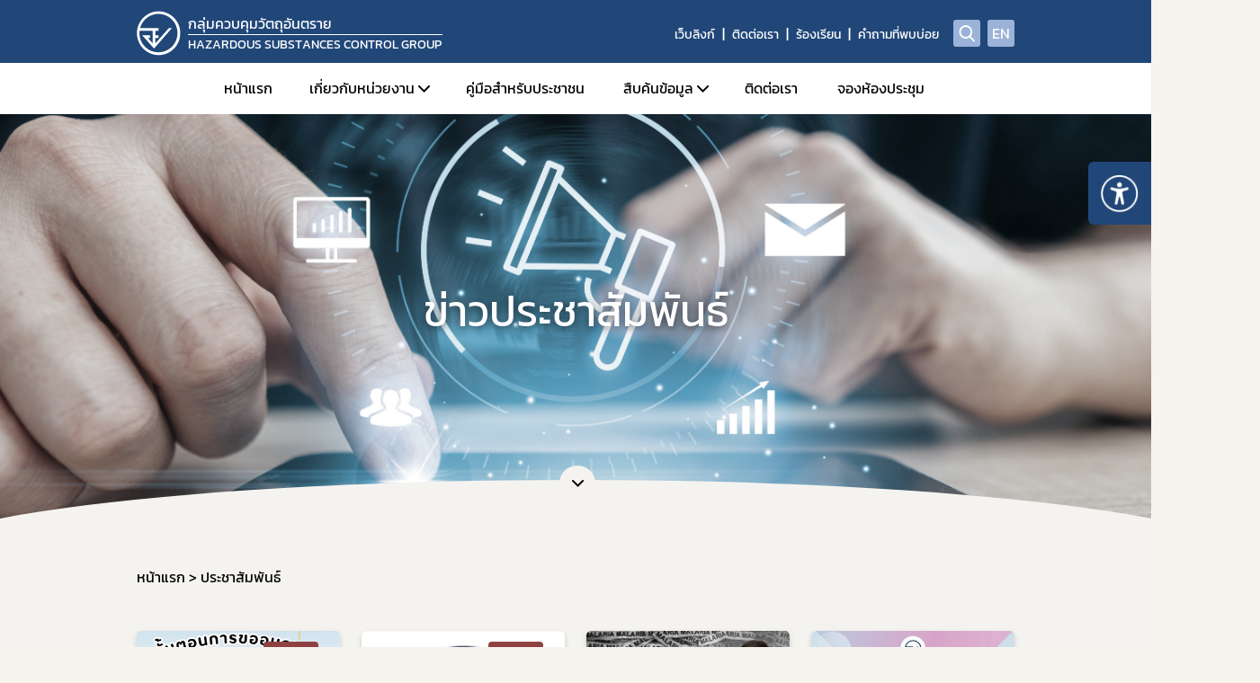

--- FILE ---
content_type: text/html; charset=UTF-8
request_url: https://hazard.fda.moph.go.th/press-release?page=2
body_size: 58667
content:
<!doctype html>
<html lang="th" style="filter: grayscale(.5);">

<head>
	<meta charset="UTF-8">
	<meta http-equiv="X-UA-Compatible" content="IE=edge">
	<meta name="viewport" content="width=device-width, initial-scale=1.0">
		<meta name="robots" content="index, follow, max-image-preview:large, max-snippet:-1, max-video-preview:-1">
	
	<title>กลุ่มควบคุมวัตถุอันตราย</title>
	<!-- bootstrap css -->
	<link rel="stylesheet" href="https://hazard.fda.moph.go.th/themes/fda_v1/assets/css/style.bootstrap.css?v=1.2" />

	<!-- Owl Carousel css -->
	<link rel="stylesheet" href="https://hazard.fda.moph.go.th/themes/fda_v1/assets/plugins/owlCarousel/assets/owl.carousel.min.css" />
	<link rel="stylesheet" href="https://hazard.fda.moph.go.th/themes/fda_v1/assets/plugins/owlCarousel/assets/owl.theme.default.min.css" />

	<!-- Bootstrap select css -->
	<link rel="stylesheet" href="https://hazard.fda.moph.go.th/themes/fda_v1/assets/plugins/bootstap-select/bootstrap-select.min.css" />

	<!-- Bootstrap datepicker css -->
	<link rel="stylesheet" href="https://hazard.fda.moph.go.th/themes/fda_v1/assets/plugins/bootstrap-datepicker/css/bootstrap-datepicker.min.css" />

	<!-- Perfect-scrollbar css -->
	<link rel="stylesheet" href="https://hazard.fda.moph.go.th/themes/fda_v1/assets/plugins/perfect-scrollbar/css/perfect-scrollbar.css?ver=1.5.5" />

	<!-- Quill css -->

	<link rel="stylesheet" href="https://hazard.fda.moph.go.th/themes/fda_v1/assets/plugins/quill/css/quill.snow.css">

	<!-- sweetalert css -->
	<link rel="stylesheet" href="https://hazard.fda.moph.go.th/themes/fda_v1/assets/plugins/sweetalert/src/sweetalert2.min.css">

	<!-- lightbox css -->
	<link rel="stylesheet" href="https://hazard.fda.moph.go.th/themes/fda_v1/assets/plugins/lightbox/magnific-popup.css">


	<!-- custom css -->
	<link rel="stylesheet" href="https://hazard.fda.moph.go.th/themes/fda_v1/assets/css/style.css?v=1769337589" />

	<link rel="stylesheet" href="https://hazard.fda.moph.go.th/themes/fda_v1/assets/css/popup.css?v=1769337589" />

	<link rel="stylesheet" href="https://hazard.fda.moph.go.th/custom_form/assets/css/style.css"><link rel="stylesheet" href="https://hazard.fda.moph.go.th/themes/fda_v1/custom_form/assets/css/style.css">
	<!-- Plugin Jquery -->
	<script type="text/javascript" src="https://hazard.fda.moph.go.th/themes/fda_v1/assets/plugins/jquery/jquery.min.js"></script>

	<script type="text/javascript">
		var home_path = 'https://hazard.fda.moph.go.th';
		var api_path_local = 'https://hazard.fda.moph.go.th/services';
		var path_url = 'https://hazard.fda.moph.go.th/themes/fda_v1/assets/plugins/3d-flip-book/';
		window.PDFJS_LOCALE = {
			pdfJsWorker: path_url + 'js/pdf.worker.js',
			pdfJsCMapUrl: 'cmaps'
		};
	</script>
	<!-- Google tag (gtag.js) -->
		<script async src="https://www.googletagmanager.com/gtag/js?id=G-DRMMM87ZHZ"></script>
		<script>
			window.dataLayer = window.dataLayer || [];
			function gtag(){dataLayer.push(arguments);}
			gtag("js", new Date());

			gtag("config", "G-DRMMM87ZHZ", { "anonymize_ip": true });
		</script>
	<style>
	
		#modal_subscriber{
			position: fixed;
			top: 0;
			left: 0;
			width: 100vw;
			height: 100vh;
			z-index: 8;
			pointer-events:none;
			opacity: 0;
		}
		#modal_subscriber_inner{
			width: calc(100vw - 30px);
			max-width: 600px;
			max-height: 80vh;
			overflow-y: auto;
			background-color: #fff;
			padding: 2rem 3rem;
			border-radius: 4px;
			left: 50%;
			top: 50%;
			position: absolute;
			transform: translate(-50%,-50%);
		}
		#modal_subscriber.active{
			opacity: 1;
			pointer-events:painted;
			background: rgba(0,0,0,0.5);
		}
		#modal_subscriber .btn-close{
			position: absolute;
			top: 0.75rem;
    		right: 1rem;
			background: none;
		}
		#modal_subscriber .bi-x-lg::before {
			font-size: 1.25rem;
			color: #6C6C6C;
			cursor: pointer;
		}
		#modal_subscriber .btn-subscriber {
			margin-top:3.75rem;
		}
		#modal_subscriber .btn-subscriber .btn {
			width:96px;
		}
		#modal_subscriber .btn-subscriber .btn-reset-subscriber {
			background-color:#ECECEC;
			border-color:#ECECEC;
		}
		#modal_subscriber .btn-subscriber .btn-reset-subscriber:hover {
			color:#006EB6;
		}
		#modal_subscriber .btn-subscriber .btn {
			width:96px;
		}
		#modal_subscriber .checkmark {
			position: absolute;
			top: 4px;
			left: 10px;
			height: 18px;
			width: 18px;
			border-radius: 0.25rem;
  			border:1px solid #9A9A9A;
			background-color: #FFF;
		}
		#modal_subscriber .checkmark:after {
			content: '';
			position: absolute;
			display: none;
		}
		#modal_subscriber .container input:checked ~ .checkmark {
			background-color: #3369BD;
  			border:1px solid #3369BD;
		}
		#modal_subscriber .container .checkmark:after {
			position: absolute;
			top: 2px;
    		left: 2px;
			width: 12px;
			height: 12px;
			background-image: url(https://hazard.fda.moph.go.th/themes/fda_v1/assets/images/icon/checkbox.svg);
			background-size: contain;
			background-repeat: no-repeat;
			background-position: center;
		}
		#modal_subscriber .container input:checked ~ .checkmark:after {
			display: block;
		}
		#modal_subscriber .item-check {
			position: relative;
			margin-bottom: 1rem;
		}
		#newsletter_group_list{
			padding:0;
		}
		#newsletter_group_list li{
			list-style-type:none;
		}
		#newsletter_group_list li input{
			margin-right: 0.5rem;
		}
		
	.watermark {
	position: fixed;
	top: 50%;
	left: 50%;
	transform: translate(-50%, -50%) rotate(0deg);
	opacity: 0.5;
	font-size: 48px;
	font-weight: bold;
	color: gray;
	width: 100%;
	z-index: 10;
	}
	</style>

	
</head>

<body>
	
	<div id="wrapper" class="wrapper">
		<header class="header">
			<div class="container">
				<div class="d-flex">
					<div class="header__logo">
						<div class="logo">
							<a href="https://hazard.fda.moph.go.th">
								<div class="logo__image ">
									<img src="https://cms-media.fda.moph.go.th/461117803655733248/2023/03/oMjg0kAb57yfrth0uM0qeU0U.svg"  class="img-fluid" style="object-position:top"   alt="อย">								</div>
																	<div class="logo__name website-461117803655733248">
										<div class="logo__name--text1">กลุ่มควบคุมวัตถุอันตราย</div>
										<hr>
										<div class="logo__name--text2">Hazardous Substances Control Group</div>
									</div>
															</a>
						</div>
					</div>
					<div class="header__right">
						<div class="header__links d-none d-xl-flex">
							<ul class='nav-menu menu-location-th'><li class="nav-menu-item"><div class="menu-item__link"><a href="https://hazard.fda.moph.go.th/web-link/" title="เว็บลิงก์" >เว็บลิงก์</a></div></li><li class="nav-menu-item"><div class="menu-item__link"><a href="https://hazard.fda.moph.go.th/contact-us" title="ติดต่อเรา" >ติดต่อเรา</a></div></li><li class="nav-menu-item"><div class="menu-item__link"><a href="https://privus.fda.moph.go.th/Frm_Response.aspx?Type=109" title="ร้องเรียน" target="_blank">ร้องเรียน</a></div></li><li class="nav-menu-item"><div class="menu-item__link"><a href="https://hazard.fda.moph.go.th/faq" title="คำถามที่พบบ่อย" >คำถามที่พบบ่อย</a></div></li></ul>
						</div>
						<div class="header__btn">
							<a href="https://hazard.fda.moph.go.th?s" title="search"><span class="icon-search" aria-hidden="true"></span></a>
						</div>
						<div class="header__btn d-none d-xl-flex align-items-center justify-content-center ms-2">
							<a href="https://en.fda.moph.go.th/" target="_blank" class="fs-6">
								EN
							</a>
						</div>
												<div class="hamburger d-xl-none" id="hamburger">
							<span></span>
						</div>
					</div>
				</div>
			</div>
			<nav class="header__menu--desktop d-none d-xl-flex ">
				<div class="container">
					<div class="desktop-nav__menu">
						<ul class='nav-menu menu-location-th'><li class="nav-menu-item"><div class="menu-item__link"><a href="https://hazard.fda.moph.go.th/home/" title="หน้าแรก" >หน้าแรก</a></div></li><li class="nav-menu-item is-parent"><div class="menu-item__link"><a href="https://hazard.fda.moph.go.th/structures/" title="เกี่ยวกับหน่วยงาน" >เกี่ยวกับหน่วยงาน</a></div><ul class='nav-submenu'><li class="nav-menu-item"><div class="menu-item__link"><a href="https://hazard.fda.moph.go.th/structures/category/sub-structure/" title="โครงสร้างหน่วยงาน" >โครงสร้างหน่วยงาน</a></div></li><li class="nav-menu-item"><div class="menu-item__link"><a href="https://hazard.fda.moph.go.th/structures/category/human2023/" title="บุคลากร" >บุคลากร</a></div></li></ul></li><li class="nav-menu-item"><div class="menu-item__link"><a href="https://hazard.fda.moph.go.th/public-guide/" title="คู่มือสำหรับประชาชน" >คู่มือสำหรับประชาชน</a></div></li><li class="nav-menu-item is-parent"><div class="menu-item__link"><a href="" title="สืบค้นข้อมูล" >สืบค้นข้อมูล</a></div><ul class='nav-submenu'><li class="nav-menu-item is-parent"><div class="menu-item__link"><a href="" title="สืบค้นข้อมูลผลิตภัณฑ์วัตถุอันตราย" >สืบค้นข้อมูลผลิตภัณฑ์วัตถุอันตราย</a></div><ul class='nav-submenu'><li class="nav-menu-item"><div class="menu-item__link"><a href="https://excercitium.fda.moph.go.th/FDA_SEARCH_TXC/SEARCH_TXC/FRM_SEARCH_WO1_PEOPLE.aspx" title="ระบบค้นหาข้อมูลการแจ้งข้อเท็จจริงวัตถุอันตรายชนิดที่ 1" target="_blank">ระบบค้นหาข้อมูลการแจ้งข้อเท็จจริงวัตถุอันตรายชนิดที่ 1</a></div></li><li class="nav-menu-item"><div class="menu-item__link"><a href="http://excercitium.fda.moph.go.th/FDA_SEARCH_TXC/SEARCH_TXC/FRM_SEARCH_WO_TABEAN_PEOPLE.aspx" title="ระบบค้นหาข้อมูลทะเบียนวัตถุอันตราย" target="_blank">ระบบค้นหาข้อมูลทะเบียนวัตถุอันตราย</a></div></li></ul></li><li class="nav-menu-item"><div class="menu-item__link"><a href="https://hazard.fda.moph.go.th/media.php?id=500219535471812608&name=ทะเบียนรายชื่อผู้ได้-GMP.pdf" title="ค้นหาผู้ได้รับการรับรอง GMP" target="_blank">ค้นหาผู้ได้รับการรับรอง GMP</a></div></li><li class="nav-menu-item"><div class="menu-item__link"><a href="https://excercitium.fda.moph.go.th/FDA_TXC_SEARCH/TXC_SEARCH/FRM_TXC_SERACH_MAIN" title="ค้นหาสถานที่ผลิต นำเข้า ส่งออก ครอบครอง (ผู้ให้บริการรับจ้างกำจัดแมลง/ทำความสะอาดในบ้านเรือน)" target="_blank">ค้นหาสถานที่ผลิต นำเข้า ส่งออก ครอบครอง (ผู้ให้บริการรับจ้างกำจัดแมลง/ทำความสะอาดในบ้านเรือน)</a></div></li><li class="nav-menu-item"><div class="menu-item__link"><a href="https://excercitium.fda.moph.go.th/FDA_TXC_SEARCH/TXC_SEARCH/FRM_TXC_SEARCH_SPECIAL" title="ค้นหารายชื่อผู้ควบคุมการใช้วัตถุอันตรายเพื่อใช้รับจ้างกำจัดแมลง" target="_blank">ค้นหารายชื่อผู้ควบคุมการใช้วัตถุอันตรายเพื่อใช้รับจ้างกำจัดแมลง</a></div></li></ul></li><li class="nav-menu-item"><div class="menu-item__link"><a href="https://hazard.fda.moph.go.th/contact-us" title="ติดต่อเรา" >ติดต่อเรา</a></div></li><li class="nav-menu-item"><div class="menu-item__link"><a href="https://hazard.fda.moph.go.th/meeting-room/" title="จองห้องประชุม" >จองห้องประชุม</a></div></li></ul>					</div>

				</div>
			</nav>
			<nav class="header__menu--mobile d-xl-none ">
			
				<div class="container">
			
					<div class="mobile-nav__menu item">
						<ul class='nav-menu menu-location-th'><li class="nav-menu-item"><div class="menu-item__link"><a href="https://hazard.fda.moph.go.th/home/" title="หน้าแรก" >หน้าแรก</a></div></li><li class="nav-menu-item is-parent"><div class="menu-item__link"><a href="https://hazard.fda.moph.go.th/structures/" title="เกี่ยวกับหน่วยงาน" >เกี่ยวกับหน่วยงาน</a></div><ul class='nav-submenu'><li class="nav-menu-item"><div class="menu-item__link"><a href="https://hazard.fda.moph.go.th/structures/category/sub-structure/" title="โครงสร้างหน่วยงาน" >โครงสร้างหน่วยงาน</a></div></li><li class="nav-menu-item"><div class="menu-item__link"><a href="https://hazard.fda.moph.go.th/structures/category/human2023/" title="บุคลากร" >บุคลากร</a></div></li></ul></li><li class="nav-menu-item"><div class="menu-item__link"><a href="https://hazard.fda.moph.go.th/public-guide/" title="คู่มือสำหรับประชาชน" >คู่มือสำหรับประชาชน</a></div></li><li class="nav-menu-item is-parent"><div class="menu-item__link"><a href="" title="สืบค้นข้อมูล" >สืบค้นข้อมูล</a></div><ul class='nav-submenu'><li class="nav-menu-item is-parent"><div class="menu-item__link"><a href="" title="สืบค้นข้อมูลผลิตภัณฑ์วัตถุอันตราย" >สืบค้นข้อมูลผลิตภัณฑ์วัตถุอันตราย</a></div><ul class='nav-submenu'><li class="nav-menu-item"><div class="menu-item__link"><a href="https://excercitium.fda.moph.go.th/FDA_SEARCH_TXC/SEARCH_TXC/FRM_SEARCH_WO1_PEOPLE.aspx" title="ระบบค้นหาข้อมูลการแจ้งข้อเท็จจริงวัตถุอันตรายชนิดที่ 1" target="_blank">ระบบค้นหาข้อมูลการแจ้งข้อเท็จจริงวัตถุอันตรายชนิดที่ 1</a></div></li><li class="nav-menu-item"><div class="menu-item__link"><a href="http://excercitium.fda.moph.go.th/FDA_SEARCH_TXC/SEARCH_TXC/FRM_SEARCH_WO_TABEAN_PEOPLE.aspx" title="ระบบค้นหาข้อมูลทะเบียนวัตถุอันตราย" target="_blank">ระบบค้นหาข้อมูลทะเบียนวัตถุอันตราย</a></div></li></ul></li><li class="nav-menu-item"><div class="menu-item__link"><a href="https://hazard.fda.moph.go.th/media.php?id=500219535471812608&name=ทะเบียนรายชื่อผู้ได้-GMP.pdf" title="ค้นหาผู้ได้รับการรับรอง GMP" target="_blank">ค้นหาผู้ได้รับการรับรอง GMP</a></div></li><li class="nav-menu-item"><div class="menu-item__link"><a href="https://excercitium.fda.moph.go.th/FDA_TXC_SEARCH/TXC_SEARCH/FRM_TXC_SERACH_MAIN" title="ค้นหาสถานที่ผลิต นำเข้า ส่งออก ครอบครอง (ผู้ให้บริการรับจ้างกำจัดแมลง/ทำความสะอาดในบ้านเรือน)" target="_blank">ค้นหาสถานที่ผลิต นำเข้า ส่งออก ครอบครอง (ผู้ให้บริการรับจ้างกำจัดแมลง/ทำความสะอาดในบ้านเรือน)</a></div></li><li class="nav-menu-item"><div class="menu-item__link"><a href="https://excercitium.fda.moph.go.th/FDA_TXC_SEARCH/TXC_SEARCH/FRM_TXC_SEARCH_SPECIAL" title="ค้นหารายชื่อผู้ควบคุมการใช้วัตถุอันตรายเพื่อใช้รับจ้างกำจัดแมลง" target="_blank">ค้นหารายชื่อผู้ควบคุมการใช้วัตถุอันตรายเพื่อใช้รับจ้างกำจัดแมลง</a></div></li></ul></li><li class="nav-menu-item"><div class="menu-item__link"><a href="https://hazard.fda.moph.go.th/contact-us" title="ติดต่อเรา" >ติดต่อเรา</a></div></li><li class="nav-menu-item"><div class="menu-item__link"><a href="https://hazard.fda.moph.go.th/meeting-room/" title="จองห้องประชุม" >จองห้องประชุม</a></div></li></ul>					</div>

					<div class="header__links item d-flex d-xl-none">
						<ul class='nav-menu menu-location-th'><li class="nav-menu-item"><div class="menu-item__link"><a href="https://hazard.fda.moph.go.th/web-link/" title="เว็บลิงก์" >เว็บลิงก์</a></div></li><li class="nav-menu-item"><div class="menu-item__link"><a href="https://hazard.fda.moph.go.th/contact-us" title="ติดต่อเรา" >ติดต่อเรา</a></div></li><li class="nav-menu-item"><div class="menu-item__link"><a href="https://privus.fda.moph.go.th/Frm_Response.aspx?Type=109" title="ร้องเรียน" target="_blank">ร้องเรียน</a></div></li><li class="nav-menu-item"><div class="menu-item__link"><a href="https://hazard.fda.moph.go.th/faq" title="คำถามที่พบบ่อย" >คำถามที่พบบ่อย</a></div></li></ul>					</div>
					<div class="mobile-nav__setting item col-8 col-md-7 col-lg-5 mt-3">
						<div class="title">ภาษา</div>
						<div class="setting mt-3">
							<div class="col-5 col-sm-3 px0">
								<div class="setting__item setting__item--language">
									<a href="https://en.fda.moph.go.th/" class=" d-block w-100 text-center" target="_blank">EN</a>
								</div>
							</div>

						</div>
					</div>
										
					
				</div>
			

			</nav>
			<button class="btn assembly__btn" data-js="openAssembly" type="button">
				<img src="https://hazard.fda.moph.go.th/themes/fda_v1/assets/images/icon/icon-assembly.png" alt="image assembly">
			</button>
			<div class="box-assembly">
				<div class="assembly-head">
					<img src="https://hazard.fda.moph.go.th/themes/fda_v1/assets/images/icon/icon-assembly.png" alt="image assembly">
					<h6>การเข้าถึง</h6>
					<img data-js="closeAssembly" src="https://hazard.fda.moph.go.th/themes/fda_v1/assets/images/icon/icon-close.png" alt="close assembly">
				</div>
				<div class="assembly-body">
					<ul class="list-tool-setting">
						<li>
							<span>ขนาดตัวอักษร</span>
							<ul>
								<li data-js="sizeFont" data-size="14">ก</li>
								<li data-js="sizeFont" data-size="16">ก</li>
								<li data-js="sizeFont" data-size="18">ก</li>
							</ul>
						</li>
						<li>
							<span>การเว้นระยะห่าง</span>
							<ul>
								<li data-js="sizeSpace" data-size=""><img src="https://hazard.fda.moph.go.th/themes/fda_v1/assets/images/icon/icon-space-1.png" alt="icon space 1"></li>
								<li data-js="sizeSpace" data-size="spaceplus"><img src="https://hazard.fda.moph.go.th/themes/fda_v1/assets/images/icon/icon-space-2.png" alt="icon space 2"></li>
								<li data-js="sizeSpace" data-size="spaceplus-lg"><img src="https://hazard.fda.moph.go.th/themes/fda_v1/assets/images/icon/icon-space-2.png" alt="icon space 3"></li>
							</ul>
						</li>
						<li>
							<span>ความตัดกันของสี</span>
							<ul>
								<li data-js="themeColor" data-theme=""><img src="https://hazard.fda.moph.go.th/themes/fda_v1/assets/images/icon/icon-color-1.png" alt="icon color 1">สีปกติ</li>
								<li data-js="themeColor" data-theme="theme-dark"><img src="https://hazard.fda.moph.go.th/themes/fda_v1/assets/images/icon/icon-color-2.png" alt="icon color 2">ขาวดำ</li>
								<li data-js="themeColor" data-theme="theme-blindness"><img src="https://hazard.fda.moph.go.th/themes/fda_v1/assets/images/icon/icon-color-3.png" alt="icon color 3">ดำ-เหลือง</li>
							</ul>
						</li>
					</ul>
				</div>
			</div>
		</header><!--- Main Banner -->
<div class="main-banner "  id="mainBanner">
        <div class="banner__slide owl-carousel owl-theme" data-autoplaytime="10000">
                <div class="banner__item d-flex align-items-center justify-content-center">
           
            <a >
           
           
                <picture class="banner"><source srcset="" media="(max-width: 600px)"><img src="https://cms-media.fda.moph.go.th/461117803655733248/2023/06/eEhxWws52ihZP2tQ26kqQmnw.jpg" class="img-fluid"  style="object-position: center" alt="banner"></picture>      
         
            <h2 class="fadeInUp ">ข่าวประชาสัมพันธ์</h2>
          
            </a>
          
        </div>
            </div>
    <button type="button" class="banner__btn" onclick="scrollDiv('.main-content')"><span class="icon-down-open-1" aria-hidden="true"></span></button>
    </div>
<!--- Main Content -->
<div class="main-content ">
     <div class="container">
      <!--- Breadcrumb -->
    <div class="breadcrumb">
      <ul class="breadcrumb__ul">
          <li class="breadcrumb__link"><a href="https://hazard.fda.moph.go.th"><span> หน้าแรก</span></span></a></li>
                    <li class="breadcrumb__link active"><span>ประชาสัมพันธ์</span></li>
                </ul>
  </div>
      <div class="archive archive-press-release">
      <div class="template">
	<form id="frm_search" method="get">
		<input type="hidden" name="ppp" id="ppp" value="12">
				<input type="hidden" name="page" id="page" value="2">
				
						<div class="row">
						<div class="col-12 ">
					
  
 
									<div class="row" id="load_content">
						<div class="col-12   col-md-4 col-xl-3   mb-4 mb-md-6">
    <div class="card-article card-article-content2">
        <a href="https://hazard.fda.moph.go.th/press-release/videoใช้รับจ้าง">
            <div class="card-image">
                <img src="https://cms-media.fda.moph.go.th/461117803655733248/2025/09/VfqqdqcP5pvy3imZRgTriTbo_700.png" />
                <div class="status status--new  ">NEW</div>
            </div>
            <div class="card-body bg-white">
                <h3 title="คลิปวีดีโอ ขั้นตอนการแจ้งดำเนินการหรือการขออนุญาตสถานที่ที่มีไว้ในครอบครองซึ่งวัตถุอันตรายเพื่อใช้รับจ้าง (สำหรับผู้ประกอบการรายใหม่)">คลิปวีดีโอ ขั้นตอนการแจ้งดำเนินการหรือการขออนุญาตสถานที่ที่มีไว้ในครอบครองซึ่งวัตถุอันตรายเพื่อใช้รับจ้าง (สำหรับผู้ประกอบการรายใหม่)</h3>
                <div class="readmore__icon"><span class="icon-readmore" aria-hidden="true"></span></div>
            </div>
        </a>
    </div>
</div>

						<div class="col-12   col-md-4 col-xl-3   mb-4 mb-md-6">
    <div class="card-article card-article-content2">
        <a href="https://hazard.fda.moph.go.th/press-release/e-cer">
            <div class="card-image">
                <img src="https://cms-media.fda.moph.go.th/461117803655733248/2023/04/QoHPYDXqGMbKzfcCyhsHbbfU.png" />
                <div class="status status--new  ">NEW</div>
            </div>
            <div class="card-body bg-white">
                <h3 title="ประชาสัมพันธ์การเปิดใช้ระบบใบรับรองอิเล็กทรอนิกส์">ประชาสัมพันธ์การเปิดใช้ระบบใบรับรองอิเล็กทรอนิกส์</h3>
                <div class="readmore__icon"><span class="icon-readmore" aria-hidden="true"></span></div>
            </div>
        </a>
    </div>
</div>

						<div class="col-12   col-md-4 col-xl-3   mb-4 mb-md-6">
    <div class="card-article card-article-content2">
        <a href="https://hazard.fda.moph.go.th/press-release/malaria2568">
            <div class="card-image">
                <img src="https://cms-media.fda.moph.go.th/461117803655733248/2025/04/mpPGOwfZsWG79i4LDCq6kVKy_700.jpg" />
                
            </div>
            <div class="card-body bg-white">
                <h3 title="25 เมษายน วันมาลาเรียโลก">25 เมษายน วันมาลาเรียโลก</h3>
                <div class="readmore__icon"><span class="icon-readmore" aria-hidden="true"></span></div>
            </div>
        </a>
    </div>
</div>

						<div class="col-12   col-md-4 col-xl-3   mb-4 mb-md-6">
    <div class="card-article card-article-content2">
        <a href="https://hazard.fda.moph.go.th/press-release/entrepreneur24">
            <div class="card-image">
                <img src="https://cms-media.fda.moph.go.th/461117803655733248/2025/03/MpN5hLL0Uqo55CNDQkgj8f2p_700.jpg" />
                
            </div>
            <div class="card-body bg-white">
                <h3 title="ขอเชิญเข้าร่วมการประชุมสัมมนาผู้ประกอบการเพื่อชี้แจงกฎหมายใหม่และแนวทางปฏิบัติตามกฎหมายวัตถุอันตราย สมัครได้ตั้งแต่วันนี้ - 20 มีนาคม 2568">ขอเชิญเข้าร่วมการประชุมสัมมนาผู้ประกอบการเพื่อชี้แจงกฎหมายใหม่และแนวทางปฏิบัติตามกฎหมายวัตถุอันตราย สมัครได้ตั้งแต่วันนี้ - 20 มีนาคม 2568</h3>
                <div class="readmore__icon"><span class="icon-readmore" aria-hidden="true"></span></div>
            </div>
        </a>
    </div>
</div>

						<div class="col-12   col-md-4 col-xl-3   mb-4 mb-md-6">
    <div class="card-article card-article-content2">
        <a href="https://hazard.fda.moph.go.th/press-release/ยส4">
            <div class="card-image">
                <img src="https://cms-media.fda.moph.go.th/461117803655733248/2025/02/0brLDNVh7px1BpmSAMcdUhSq.jpg" />
                
            </div>
            <div class="card-body bg-white">
                <h3 title="ร่างประกาศกระทรวงสาธารณสุข เรื่อง ระบุชื่อ ยาเสพติดให้โทษในประเภท 4 (ฉบับที่ 3) พ.ศ. ....">ร่างประกาศกระทรวงสาธารณสุข เรื่อง ระบุชื่อ ยาเสพติดให้โทษในประเภท 4 (ฉบับที่ 3) พ.ศ. ....</h3>
                <div class="readmore__icon"><span class="icon-readmore" aria-hidden="true"></span></div>
            </div>
        </a>
    </div>
</div>

						<div class="col-12   col-md-4 col-xl-3   mb-4 mb-md-6">
    <div class="card-article card-article-content2">
        <a href="https://hazard.fda.moph.go.th/press-release/policy68">
            <div class="card-image">
                <img src="https://cms-media.fda.moph.go.th/461117803655733248/2025/02/qXtFtZuO1xdYwbZsKR5jFdu0_700.jpg" />
                
            </div>
            <div class="card-body bg-white">
                <h3 title="นโยบายคุณภาพสำนักงานคณะกรรมการอาหารและยา ประจำปีงบประมาณ พ.ศ. 2568">นโยบายคุณภาพสำนักงานคณะกรรมการอาหารและยา ประจำปีงบประมาณ พ.ศ. 2568</h3>
                <div class="readmore__icon"><span class="icon-readmore" aria-hidden="true"></span></div>
            </div>
        </a>
    </div>
</div>

						<div class="col-12   col-md-4 col-xl-3   mb-4 mb-md-6">
    <div class="card-article card-article-content2">
        <a href="https://hazard.fda.moph.go.th/press-release/ืnogiftpolicy">
            <div class="card-image">
                <img src="https://cms-media.fda.moph.go.th/461117803655733248/2024/12/45fu86ppQh4vJM19Hc4S1cuu_700.png" />
                
            </div>
            <div class="card-body bg-white">
                <h3 title="ประกาศกองควบคุมเครื่องสำอางและวัตถุอันตราย เรื่อง นโยบายไม่รับของขวัญและของกำนัลทุกชนิดจากการปฏิบัติหน้าที่ (No Gift Policy) ประจำปีงบประมาณ พ.ศ. 2568 ลงวันที่ 27 พฤศจิกายน 2567">ประกาศกองควบคุมเครื่องสำอางและวัตถุอันตราย เรื่อง นโยบายไม่รับของขวัญและของกำนัลทุกชนิดจากการปฏิบัติหน้าที่ (No Gift Policy) ประจำปีงบประมาณ พ.ศ. 2568 ลงวันที่ 27 พฤศจิกายน 2567</h3>
                <div class="readmore__icon"><span class="icon-readmore" aria-hidden="true"></span></div>
            </div>
        </a>
    </div>
</div>

						<div class="col-12   col-md-4 col-xl-3   mb-4 mb-md-6">
    <div class="card-article card-article-content2">
        <a href="https://hazard.fda.moph.go.th/press-release/การต่ออายุ-ประจำปี-พ.ศ.2568">
            <div class="card-image">
                <img src="https://cms-media.fda.moph.go.th/461117803655733248/2023/04/QoHPYDXqGMbKzfcCyhsHbbfU.png" />
                
            </div>
            <div class="card-body bg-white">
                <h3 title="การต่ออายุใบสำคัญการขึ้นทะเบียน ใบอนุญาต และใบรับแจ้งการดำเนินการเกี่ยวกับวัตถุอันตราย ประจำปี พ.ศ. 2567">การต่ออายุใบสำคัญการขึ้นทะเบียน ใบอนุญาต และใบรับแจ้งการดำเนินการเกี่ยวกับวัตถุอันตราย ประจำปี พ.ศ. 2567</h3>
                <div class="readmore__icon"><span class="icon-readmore" aria-hidden="true"></span></div>
            </div>
        </a>
    </div>
</div>

						<div class="col-12   col-md-4 col-xl-3   mb-4 mb-md-6">
    <div class="card-article card-article-content2">
        <a href="https://hazard.fda.moph.go.th/press-release/7851">
            <div class="card-image">
                <img src="https://cms-media.fda.moph.go.th/461117803655733248/2023/06/2UC7Jhdp6XtDvMwT4jm6FXtZ_700.jpg" />
                <div class="status status--new  ">NEW</div>
            </div>
            <div class="card-body bg-white">
                <h3 title="แบบสำรวจความพึงพอใจและไม่พึงพอใจผู้รับบริการและผู้มีส่วนได้ส่วนเสีย">แบบสำรวจความพึงพอใจและไม่พึงพอใจผู้รับบริการและผู้มีส่วนได้ส่วนเสีย</h3>
                <div class="readmore__icon"><span class="icon-readmore" aria-hidden="true"></span></div>
            </div>
        </a>
    </div>
</div>

						<div class="col-12   col-md-4 col-xl-3   mb-4 mb-md-6">
    <div class="card-article card-article-content2">
        <a href="https://hazard.fda.moph.go.th/press-release/pr-5555">
            <div class="card-image">
                <img src="https://cms-media.fda.moph.go.th/461117803655733248/2023/08/NbtB4bZ6qPabCoZ6FUwQH4qH_700.jpg" />
                <div class="status status--new  ">NEW</div>
            </div>
            <div class="card-body bg-white">
                <h3 title="แจ้งแนวทางการปฏิบัติในการนำผ่านวัตถุอันตรายที่สำนักงานคณะกรรมการอาหารและยารับผิดชอบ">แจ้งแนวทางการปฏิบัติในการนำผ่านวัตถุอันตรายที่สำนักงานคณะกรรมการอาหารและยารับผิดชอบ</h3>
                <div class="readmore__icon"><span class="icon-readmore" aria-hidden="true"></span></div>
            </div>
        </a>
    </div>
</div>

						<div class="col-12   col-md-4 col-xl-3   mb-4 mb-md-6">
    <div class="card-article card-article-content2">
        <a href="https://hazard.fda.moph.go.th/press-release/press01">
            <div class="card-image">
                <img src="https://cms-media.fda.moph.go.th/461117803655733248/2023/06/QnFr7Txsw282O8Khq9beyTmO_700.jpg" />
                <div class="status status--new  ">NEW</div>
            </div>
            <div class="card-body bg-white">
                <h3 title="การรับฟังความคิดเห็นต่อร่างประกาศกระทรวงสาธารณสุข เรื่อง ยกเว้นการนำเข้าไม่ต้องปฏิบัติตามพระราชบัญญัติวัตถุอันตราย พ.ศ. ๒๕๓๕ เกี่ยวกับการแจ้งดำเนินการการขออนุญาต และการขึ้นทะเบียนวัตถุอันตราย ที่สำนักงานคณะกรรมการอาหารและยามีอำนาจหน้าที่รับผิดชอบ (ฉบับที่ ...)  พ.ศ. ....">การรับฟังความคิดเห็นต่อร่างประกาศกระทรวงสาธารณสุข เรื่อง ยกเว้นการนำเข้าไม่ต้องปฏิบัติตามพระราชบัญญัติวัตถุอันตราย พ.ศ. ๒๕๓๕ เกี่ยวกับการแจ้งดำเนินการการขออนุญาต และการขึ้นทะเบียนวัตถุอันตราย ที่สำนักงานคณะกรรมการอาหารและยามีอำนาจหน้าที่รับผิดชอบ (ฉบับที่ ...)  พ.ศ. ....</h3>
                <div class="readmore__icon"><span class="icon-readmore" aria-hidden="true"></span></div>
            </div>
        </a>
    </div>
</div>

						<div class="col-12   col-md-4 col-xl-3   mb-4 mb-md-6">
    <div class="card-article card-article-content2">
        <a href="https://hazard.fda.moph.go.th/press-release/วันไข้เลือดออก">
            <div class="card-image">
                <img src="https://cms-media.fda.moph.go.th/461117803655733248/2024/06/iPMD5npVjDD9N4yUafYLOtZx_700.jpg" />
                
            </div>
            <div class="card-body bg-white">
                <h3 title="วันไข้เลือดออกอาเซียน อย. แนะใช้ทรายกำจัดลูกน้ำยุง กันโรคร้ายที่มากับฝน">วันไข้เลือดออกอาเซียน อย. แนะใช้ทรายกำจัดลูกน้ำยุง กันโรคร้ายที่มากับฝน</h3>
                <div class="readmore__icon"><span class="icon-readmore" aria-hidden="true"></span></div>
            </div>
        </a>
    </div>
</div>

											</div>
					<div class="pagination mt-6   justify-content-lg-center " data-form="#frm_search">
    <div class="pagination-wrapper d-flex flex-row">
        <a class="page-numbers first me-2" href="https://hazard.fda.moph.go.th/press-release?page=1"><i class="bi bi-chevron-double-left"></i></a><a class="page-numbers prev" href="https://hazard.fda.moph.go.th/press-release?page=1"><i class="bi bi-chevron-left"></i></a><a class="page-numbers" href="https://hazard.fda.moph.go.th/press-release?page=1">1</a><span class="page-numbers active">2</span><a class="page-numbers" href="https://hazard.fda.moph.go.th/press-release?page=3">3</a><a class="page-numbers" href="https://hazard.fda.moph.go.th/press-release?page=4">4</a><a class="page-numbers" href="https://hazard.fda.moph.go.th/press-release?page=5">5</a><a class="page-numbers next me-0" href="https://hazard.fda.moph.go.th/press-release?page=3"><i class="bi bi-chevron-right"></i></a><a class="page-numbers last ms-2 me-0" href="https://hazard.fda.moph.go.th/press-release?page=8"><i class="bi bi-chevron-double-right"></i></a>    </div>
    </div>
							</div>
		</div>
	</form>

</div>    </div>
  </div>
  </div> 




		<footer class="footer">
		<div class="container">
			<div class="row">
				<div class="col-10 col-md-7 ">
					<div class="footer__logo">
						<a href="https://goo.gl/maps/jSEXsmhbWfRAhbmK9" title="Link To Google Map">
							<div class="logo__image">
								<img src="https://cms-media.fda.moph.go.th/461117803655733248/2023/03/oMjg0kAb57yfrth0uM0qeU0U.svg"  class="img-fluid" style="object-position:top"   alt="อย">							</div>
							<div class="logo__name website-461117803655733248">
								<div class="logo__name--text1">กลุ่มควบคุมวัตถุอันตราย</div>
								<hr>
								<div class="logo__name--text2">Hazardous Substances Control Group</div>
							</div>
						</a>
					</div>
				</div>
				<div class="col-10 col-md-7 mt-4 order-md-4">
					<p class="footer__address">สำนักงานคณะกรรมการอาหารและยา กระทรวงสาธารณสุข<br>อาคาร 2 ชั้น 5 ถ.ติวานนท์ อ.เมืองนนทบุรี จ.นนทบุรี 11000<br></p>
					<div class="footer__link">
						<ul class='nav-menu menu-location-th'><li class="nav-menu-item"><div class="menu-item__link"><a href="" title="Website Policy" >Website Policy</a></div></li><li class="nav-menu-item"><div class="menu-item__link"><a href="" title="Privacy Policy" >Privacy Policy</a></div></li><li class="nav-menu-item"><div class="menu-item__link"><a href="" title="Disclaimer" >Disclaimer</a></div></li></ul>						<p class="mb-md-0">รองรับการทำงานบน Internet Explorer v9+, Firefox v.20+, Safari v.5+, Chrome v.25+, Opera v.10+</p>
					</div>
				</div>
								<div class="col-12 col-md-5 footer__sitemap order-md-2">
											<div class="sitemap__btn mt-4 mt-md-0">
							Sitemap
						</div>
									</div>

									<div class="footer__sitemap mt-4 mt-md-6 order-md-3" id="footer__sitemap">

						<div class="col-12 col-md-11 mx-auto">
							<div class="row">

								<div class="col-6 col-md-4 col-lg-3 sitemap__col mb-4">
				<div class="sitemap__lists">
					<div class="title"><a href="https://hazard.fda.moph.go.th/home/"  title="หน้าแรก" >หน้าแรก</a></div>
					<ul></ul>
				</div>
				
			</div><div class="col-6 col-md-4 col-lg-3 sitemap__col mb-4">
				<div class="sitemap__lists">
					<div class="title"><a href="https://hazard.fda.moph.go.th/structures/"  title="เกี่ยวกับหน่วยงาน" >เกี่ยวกับหน่วยงาน</a></div>
					<ul><li><a href="https://hazard.fda.moph.go.th/structures/category/sub-structure/" title="โครงสร้างหน่วยงาน" >โครงสร้างหน่วยงาน</a></li><li><a href="https://hazard.fda.moph.go.th/structures/category/human2023/" title="บุคลากร" >บุคลากร</a></li></ul>
				</div>
				
			</div><div class="col-6 col-md-4 col-lg-3 sitemap__col mb-4">
				<div class="sitemap__lists">
					<div class="title"><a href="https://hazard.fda.moph.go.th/public-guide/"  title="คู่มือสำหรับประชาชน" >คู่มือสำหรับประชาชน</a></div>
					<ul></ul>
				</div>
				
			</div><div class="col-6 col-md-4 col-lg-3 sitemap__col mb-4">
				<div class="sitemap__lists">
					<div class="title"><a href=""  title="สืบค้นข้อมูล" >สืบค้นข้อมูล</a></div>
					<ul><li><a href="" title="สืบค้นข้อมูลผลิตภัณฑ์วัตถุอันตราย" >สืบค้นข้อมูลผลิตภัณฑ์วัตถุอันตราย</a><ul><li><a href="https://excercitium.fda.moph.go.th/FDA_SEARCH_TXC/SEARCH_TXC/FRM_SEARCH_WO1_PEOPLE.aspx" title="ระบบค้นหาข้อมูลการแจ้งข้อเท็จจริงวัตถุอันตรายชนิดที่ 1" target="_blank">ระบบค้นหาข้อมูลการแจ้งข้อเท็จจริงวัตถุอันตรายชนิดที่ 1</a></li><li><a href="http://excercitium.fda.moph.go.th/FDA_SEARCH_TXC/SEARCH_TXC/FRM_SEARCH_WO_TABEAN_PEOPLE.aspx" title="ระบบค้นหาข้อมูลทะเบียนวัตถุอันตราย" target="_blank">ระบบค้นหาข้อมูลทะเบียนวัตถุอันตราย</a></li></ul></li><li><a href="https://hazard.fda.moph.go.th/media.php?id=500219535471812608&name=ทะเบียนรายชื่อผู้ได้-GMP.pdf" title="ค้นหาผู้ได้รับการรับรอง GMP" target="_blank">ค้นหาผู้ได้รับการรับรอง GMP</a></li><li><a href="https://excercitium.fda.moph.go.th/FDA_TXC_SEARCH/TXC_SEARCH/FRM_TXC_SERACH_MAIN" title="ค้นหาสถานที่ผลิต นำเข้า ส่งออก ครอบครอง (ผู้ให้บริการรับจ้างกำจัดแมลง/ทำความสะอาดในบ้านเรือน)" target="_blank">ค้นหาสถานที่ผลิต นำเข้า ส่งออก ครอบครอง (ผู้ให้บริการรับจ้างกำจัดแมลง/ทำความสะอาดในบ้านเรือน)</a></li><li><a href="https://excercitium.fda.moph.go.th/FDA_TXC_SEARCH/TXC_SEARCH/FRM_TXC_SEARCH_SPECIAL" title="ค้นหารายชื่อผู้ควบคุมการใช้วัตถุอันตรายเพื่อใช้รับจ้างกำจัดแมลง" target="_blank">ค้นหารายชื่อผู้ควบคุมการใช้วัตถุอันตรายเพื่อใช้รับจ้างกำจัดแมลง</a></li></ul>
				</div>
				
			</div><div class="col-6 col-md-4 col-lg-3 sitemap__col mb-4">
				<div class="sitemap__lists">
					<div class="title"><a href="https://hazard.fda.moph.go.th/contact-us"  title="ติดต่อเรา" >ติดต่อเรา</a></div>
					<ul></ul>
				</div>
				
			</div><div class="col-6 col-md-4 col-lg-3 sitemap__col mb-4">
				<div class="sitemap__lists">
					<div class="title"><a href="https://hazard.fda.moph.go.th/meeting-room/"  title="จองห้องประชุม" >จองห้องประชุม</a></div>
					<ul></ul>
				</div>
				
			</div>							</div>
						</div>
						<hr class="opacity-100">
					</div>
								<div class="col-12 col-md-5 order-5">
											<div class="footer__subscribe mt-3 mt-lg-4 d-flex flex-row">
							<button type="button" class="btn subscribe__btn ms-auto mt-2 mt-md-0" style="position:relative;" onClick='$("#modal_subscriber").addClass("active");'>Subscribe</button>
						</div>
										<div class="footer__followus  mt-4 mt-md-5">
											</div>
					<div class="footer__visitor mt-4">
						<div class="visitor__tabel">ผู้ชมเว็บไซต์ :</div>
						<div class="visitor__total" id="website_view">
						</div>
					</div>
				</div>
				<div class="col-12 order-6">
					<hr class="opacity-100">
				</div>
				<div class="col-12 col-md-5 text-center text-md-start order-7 footer__cert">
					<a href="https://hazard.fda.moph.go.th/rss/?content=press-release&sort=date_manage&ord=desc&p=1&ppp=10" target="_blank"><img src="https://hazard.fda.moph.go.th/themes/fda_v1/assets/images/icon/rss.png" alt="rss image"></a>
					<img src="https://hazard.fda.moph.go.th/themes/fda_v1/assets/images/icon/ipv6.png" class="ms-xl-3" alt="ipv6 image">
					<img src="https://hazard.fda.moph.go.th/themes/fda_v1/assets/images/icon/w3c-html.png" class="ms-xl-3" alt="w3c html image">
					<img src="https://hazard.fda.moph.go.th/themes/fda_v1/assets/images/icon/w3c-css.png" class="ms-xl-3" alt="w3c css image">
				</div>
				<div class="col-12 col-md-7 mt-4 mt-md-1 order-8 d-flex justify-content-center justify-content-md-end">
					<div class="footer__survey footer__link">
						<ul class='nav-menu menu-location-th'><li class="nav-menu-item"><div class="menu-item__link"><a href="" title="แบบสำรวจการให้บริการด้านข้อมูลเว็บไซต์" >แบบสำรวจการให้บริการด้านข้อมูลเว็บไซต์</a></div></li><li class="nav-menu-item"><div class="menu-item__link"><a href="" title="แบบสำรวจความพีงพอใจต่อเว็บไซต์" >แบบสำรวจความพีงพอใจต่อเว็บไซต์</a></div></li></ul>					</div>
				</div>
			</div>
		</div>
		<!-- </div> -->

	</footer>

	<div class="copyright">Copyright 2020 | สำนักงานคณะกรรมการอาหารและยา</div>
	</div><!-- wrapper -->

	
		<div id='modal_subscriber'>
			<div id='modal_subscriber_inner'>
				<div class='d-flex flex-column align-items-center mb-4'>
					<h2>Subscribe</h2>
					<p>เลือกหัวข้อที่ท่านต้องการ Subscribe</p>
				</div>
				<div class='btn-close' onClick='$("#modal_subscriber").removeClass("active");'>
					<span class='bi bi-x-lg' aria-hidden='true'></span>
				</div>
				
				<form id='frm_subscribe' name='frm_subscribe' autocomplete='off' method='post'>
					<input type='hidden' name='csrf_token' value='XVhWnQaCSN4abG47'/>
					<label class='d-none' for='email'>email</label>
					<input type='email' class='form-control' name='email' id='email' placeholder='Enter your E-mail' value='' required />
					
					<ul id='newsletter_group_list' class='d-flex flex-row flex-wrap my-3'>
						<li class='col-12 col-md-4 item-check'><label class='container' for='491448865527046144'><input type='checkbox' name='newsletter_group_id[]' id='491448865527046144' checked value='491448865527046144'/><span class='checkmark'></span>covid</label></li><li class='col-12 col-md-4 item-check'><label class='container' for='497234386123628544'><input type='checkbox' name='newsletter_group_id[]' id='497234386123628544' checked value='497234386123628544'/><span class='checkmark'></span>ผู้ประกอบการณ์</label></li><li class='col-12 col-md-4 item-check'><label class='container' for='491448906945798144'><input type='checkbox' name='newsletter_group_id[]' id='491448906945798144' checked value='491448906945798144'/><span class='checkmark'></span>พรบ</label></li>
					</ul>

					<div class='d-flex justify-content-center btn-subscriber'>
						<label class='d-none' for='reset'>reset</label>
						<input class='btn btn-outline-primary btn-reset-subscriber' type='reset' id='reset' name='reset'/>
						<input class='btn btn-primary ms-2' type='submit' value='ยืนยัน'/>
					</div>
				</form>
			</div>
		</div>
  
  		<script src="https://gppc-app.onde.go.th/cdn/pdpa-cookieconsent.js"></script>
  	<script src="https://gppc-app.onde.go.th/cdn/pdpa-cookieconsent-init.js?client=ca-pub-220036536220230915&adjust=true"></script>
	


	<script type="text/javascript" src="https://hazard.fda.moph.go.th/themes/fda_v1/assets/plugins/bootstrap/dist/js/bootstrap.bundle.min.js"></script>


	<!-- Plugin Bootstrap Select -->
	<script type="text/javascript" src="https://hazard.fda.moph.go.th/themes/fda_v1/assets/plugins/bootstap-select/bootstrap-select.min.js"></script>
	<!-- Plugin Bootstrap Datepicker -->
	<script type="text/javascript" src="https://hazard.fda.moph.go.th/themes/fda_v1/assets/plugins/bootstrap-datepicker/js/bootstrap-datepicker.min.js"></script>
	<script type="text/javascript" src="https://hazard.fda.moph.go.th/themes/fda_v1/assets/plugins/bootstrap-datepicker/locales/bootstrap-datepicker.th.min.js"></script>

	<!-- Plugin perfect-scrollbar -->
	<script type="text/javascript" src="https://hazard.fda.moph.go.th/themes/fda_v1/assets/plugins/perfect-scrollbar/dist/perfect-scrollbar.min.js?ver=1.5.5"></script>

	<!-- Plugin Owl Carousel -->
	<script type="text/javascript" src="https://hazard.fda.moph.go.th/themes/fda_v1/assets/plugins/owlCarousel/owl.carousel.min.js"></script>

	<script type="text/javascript" src="https://hazard.fda.moph.go.th/themes/fda_v1/assets/js/app.js?v=1769337589"></script>

	<!-- Plugin sweetalert -->
	<script type="text/javascript" src="https://hazard.fda.moph.go.th/themes/fda_v1/assets/plugins/sweetalert/src/sweetalert2.min.js"></script>

	<!-- Plugin Lightbox -->
	<script type="text/javascript" src="https://hazard.fda.moph.go.th/themes/fda_v1/assets/plugins/lightbox/jquery.magnific-popup.min.js"></script>

	<!-- Plugin masonry -->
	
	<script type="text/javascript" src="https://hazard.fda.moph.go.th/themes/fda_v1/assets/plugins/masonry/masonry.pkgd.min.js"></script>
	<script type="text/javascript" src="https://hazard.fda.moph.go.th/themes/fda_v1/assets/plugins/masonry/imagesloaded.pkgd.min.js"></script>
	
	<script type="text/javascript">
		$(function() {
			$('.gallery-item').magnificPopup({
				type: 'image',
				gallery: {
					enabled: true
				}
			});

			

			
			updateView();



			function beforePrint() {
				// var watermark = document.createElement("div");
				// watermark.classList.add("watermark");
				// watermark.innerHTML = "Draft";
				// document.body.appendChild(watermark);

				var watermark = document.createElement("img");
				watermark.src = "https://hazard.fda.moph.go.th/themes/fda_v1/assets/images/watermark.png";
				watermark.classList.add("watermark");
				document.body.appendChild(watermark);

				var elementsToHide = document.querySelectorAll(".no-print");
				for (var i = 0; i < elementsToHide.length; i++) {
					elementsToHide[i].style.display = "none";
				}
			}

			function afterPrint() {
				var watermark = document.querySelector(".watermark");
				watermark.parentNode.removeChild(watermark);

				var elementsToShow = document.querySelectorAll(".no-print");
				for (var i = 0; i < elementsToShow.length; i++) {
					elementsToShow[i].style.display = "";
				}
			}

			window.onbeforeprint = beforePrint;
			window.onafterprint = afterPrint;
		});

		function submitCookie(type) {
			var data = {
				cookie1: ($("#cookie1").is(':checked')) ? 1 : 0,
				cookie2: ($("#cookie2").is(':checked')) ? 1 : 0,
			};
			if (type == 1) {
				data.cookie1 = 1;
				data.cookie2 = 1;
			}
			$("#btn_submit_cookie").addClass("active");
			setCookie('AcceptCookies', true, '365');
			$(".cookie-consent").removeClass("show");
			if (type == 0) {
				$("#modal_cookie").modal("hide");
			}
		}

		function updateView() {

			callAPILocal("POST", "/general/_view.php", {
				slug: "press-release",
			}).then(function(res) {

				if (res.status == "SUCCESS") {
					if (res.result.status == "success") {

						let sNumber = res.result.data.website_view_amt.toString();
						let tpl_website = "";
						for (var i = 0, len = sNumber.length; i < len; i += 1) {
							//output.push(+sNumber.charAt(i));
							tpl_website += "<div class='number'>" + sNumber.charAt(i) + "</div>";
						}

						$("#website_view").html(tpl_website);
					}
				}
			});
		}

		$(function() {
	$('#select_ppp').on('change', function (e) {
		$('#page').val('1')
		$('#ppp').val($(this).val())
		$('#frm_search').submit()
	});
	$('#search_btn').on('click', function(e) {
		$('#page').val('1')
	})
});
$(function(){
			$("#frm_subscribe").on("submit",function(e){
				e.preventDefault();
				$.ajax({
					type: "POST",
					url: api_path_local+"/general/_subscribe.php",
					data: $("#frm_subscribe").serialize()
				}).done(function(result){
					if(result.status=="success"){
						Swal.fire({
							title: "Success",
							text: result.data+" subscribed.",
							icon: "success",
							confirmButtonText: "OK",
							customClass: {
								confirmButton: "btn-subscribed",
								}
						});
						$("#frm_subscribe").find("[name=csrf_token]").val(result.csrf_token);
						$("#frm_subscribe").find("[name=email]").val("");
						$("#modal_subscriber").removeClass("active");
					}else{
						Swal.fire({
							title: "Error",
							text: "Error Occured."+result.code+": "+result.message,
							icon: "error",
							confirmButtonText: "OK",
							customClass: {
								confirmButton: "btn-subscribed-error",
							}
						});
					}
				}).fail(function(result){
					Swal.fire({
							title: "Error",
							text: "Error Occured."+result.responseJSON.code+": "+result.responseJSON.message,
							icon: "error",
							confirmButtonText: "OK",
							customClass: {
								confirmButton: "btn-subscribed-error",
							}
						});
				});
			});
			
		});    $(document).ready(function(){

        function renderOwlCarousel() {
            $("#owl-carousel-popup").owlCarousel({
                loop: false,
                margin: 10,
                nav: true,
                center: true, // add this option
                responsive:{
                    0:{
                        items:1,
                        margin: 20
                    },
                    768: {
                        items: 1,
                        margin: 20
                    },
                    600:{
                        items:1,
                        margin: 30,
                    },
                    1000:{
                        items:1
                    }
                },
            });
        }

        setTimeout(function () {
            let pop_c = getCookie("popup");

            if (pop_c){
                let arr = pop_c.split(",");
                let count = 0;
                $.each(arr, function (i, e) {
                    if ($(".popup-content[data-id="+e+"]").length){
                        $(".popup-content[data-id="+e+"]").remove();
                        count++;
                    }
                });

                let pop_qty = $("#main-content-popup").attr("popup-qty");
                if ((count < pop_qty) && (count > 0)){
                    renderOwlCarousel()
                    $(".main-content-popup").removeClass("d-none");
                    setTimeout(function () {
                        $("#main-content-popup").removeClass("opacity-0");
                    }, 500);
                }
            }else {

                renderOwlCarousel();
                $(".main-content-popup").removeClass("d-none");
                setTimeout(function () {
                    $("#main-content-popup").removeClass("opacity-0");
                }, 500);
            }
        }, 500);

    });

    function closePopup() {

        let ids = [];
        $("#main-content-popup input:checked").each(function () {
            ids.push($(this).val())
        });

        if (ids.length){
            let pop_c = getCookie("popup");
            if(pop_c){
                ids.push(pop_c)
            }
            setCookie("popup", ids, 1);
        }

        $(".main-content-popup").addClass("d-none");
        $("#main-content-popup").addClass("opacity-0");
    }

	</script>
	</body>

	</html>
    <p class="d-none">no-popup</p>
<script type="text/javascript">
    document.addEventListener('click', function(event) {
        var clickedElement = event.target;
        var targetElement = document.getElementById('main-content-popup');

        if (clickedElement.contains(targetElement)) {
            // closePopup();
        }
    });
</script>


--- FILE ---
content_type: application/javascript
request_url: https://hazard.fda.moph.go.th/themes/fda_v1/assets/js/app.js?v=1769337589
body_size: 18094
content:
$(function () {
  bindScroll();
  bindMenuToggle();
  bindSubMenuMobileToggle();
  bindMenuSettingToggle();
  bindSitemapToggle();
  bindBannerSlide();
  bindSideCategory();
  //bindPostSlide();
  // console.log(getCookie("template"));
  if (getCookie("template") !== null && getCookie("template") !== "") {
    $("html").addClass(getCookie("template"));
    $(
      "[data-js=themeColor][data-theme=" + getCookie("template") + "]"
    ).addClass("active");
  } else {
    $('[data-js=themeColor][data-theme=""]').addClass("active");
  }
  if (getCookie("fontSize") !== null) {
    $("html").css("font-size", getCookie("fontSize") + "px");
    $("[data-js=sizeFont][data-size=" + getCookie("fontSize") + "]").addClass(
      "active"
    );
  } else {
    $("[data-js=sizeFont][data-size=16]").addClass("active");
  }
  if (getCookie("sizeSpace") !== null && getCookie("sizeSpace") !== "") {
    $("html").addClass(getCookie("sizeSpace"));
    $("[data-js=sizeSpace][data-size=" + getCookie("sizeSpace") + "]").addClass(
      "active"
    );
  } else {
    $('[data-js=sizeSpace][data-size=""]').addClass("active");
  }
  $("[data-js=openAssembly]").on("click", function (e) {
    $("header.header").toggleClass("show-assembly");
  });
  $('[data-js=closeAssembly]').on('click', function (e) {
    $('header.header').removeClass('show-assembly')
  })

  $("[data-js=sizeFont]").on("click", function (e) {
    $(this).parent().find("li").removeClass("active");
    $(this).addClass("active");
    setCookie("fontSize", $(this).data("size"), "1");
    $("html").css("font-size", $(this).data("size") + "px");
  });
  $("[data-js=sizeSpace]").on("click", function (e) {
    $("html").removeClass($(this).parent().find(".active").data("size"));
    $(this).parent().find("li").removeClass("active");
    $(this).addClass("active");
    setCookie("sizeSpace", $(this).data("size"), "1");
    $("html").addClass($(this).data("size"));
  });
  $("[data-js=themeColor]").on("click", function (e) {
    $("html").removeClass($(this).parent().find(".active").data("theme"));
    $(this).parent().find("li").removeClass("active");
    $(this).addClass("active");
    setCookie("template", $(this).data("theme"), "1");
    $("html").addClass($(this).data("theme"));
  });
  $("[data-js=clickCount]").on("click", function (e) {
    callAPILocal("POST", "/general/_click.php", {
      slug: $(this).data("slug"),
    });
  });
});

function setCookie(name, value, days) {
  var expires = "";
  if (days) {
    var date = new Date();
    date.setTime(date.getTime() + days * 24 * 60 * 60 * 1000);
    expires = "; expires=" + date.toUTCString();
  }
  document.cookie = name + "=" + (value || "") + expires + "; path=/";
}
function getCookie(name) {
  var nameEQ = name + "=";
  var ca = document.cookie.split(";");
  for (var i = 0; i < ca.length; i++) {
    var c = ca[i];
    while (c.charAt(0) == " ") c = c.substring(1, c.length);
    if (c.indexOf(nameEQ) == 0) return c.substring(nameEQ.length, c.length);
  }
  return null;
}
function bindMenuToggle() {
  $(".hamburger").on("click", function () {
    $(this).toggleClass("active");
    $(".header__menu--mobile").slideToggle();
    $("body").toggleClass("fixed");
    $(".header").toggleClass("border-bottom");
  });
}
function bindSubMenuMobileToggle() {
 
  $(".mobile-nav__menu .nav-menu-item.is-parent .menu-item__link").on("click", function (e) {
    
        $(this).parent().children(".nav-submenu").first().slideToggle();
        $(this).parent().toggleClass("open");

  });
}
function bindMenuSettingToggle() {
  $(".mobile-nav__setting > .title").on("click", function (e) {
    $(this).next(".setting").slideToggle();
    $(this).toggleClass("open");
  });
}
function bindSitemapToggle() {
  $(".sitemap__btn").on("click", function (e) {
    $("#footer__sitemap").slideToggle();
    $(this).toggleClass("open");
  });
}

function bindBannerSlide() {
  tautoplay =
    $(".banner__slide.owl-carousel").data("autoplaytime") != ""
      ? $(".banner__slide.owl-carousel").data("autoplaytime")
      : "10000";
  let options = {
    loop: true,
    nav: false,
    dots: true,
    items: 1,
    autoplay: true,
    video: true,
    autoplayTimeout: tautoplay,
  };
  $(".banner__slide.owl-carousel")
    .owlCarousel(options)
    .on("changed.owl.carousel", function (event) {
      $(".banner__slide.owl-carousel .owl-item")
        .find(".banner__item h1")
        .removeClass("fadeInUp");
      $(".banner__slide.owl-carousel .owl-item")
        .eq(event.item.index)
        .find(".banner__item h1")
        .addClass("fadeInUp");
    });
}
function bindOwlCarousel(elClass, options) {
  var el = $(elClass);
  var carousel;
  var carouselOptions = options;
  var viewport = function () {
    var width;
    if (
      carouselOptions.responsiveBaseElement &&
      carouselOptions.responsiveBaseElement !== window
    ) {
      width = $(carouselOptions.responsiveBaseElement).width();
    } else if (window.innerWidth) {
      width = window.innerWidth;
    } else if (
      document.documentElement &&
      document.documentElement.clientWidth
    ) {
      width = document.documentElement.clientWidth;
    } else {
      console.warn("Can not detect viewport width.");
    }
    return width;
  };

  var severalRows = false;
  var orderedBreakpoints = [];
  for (var breakpoint in carouselOptions.responsive) {
    if (carouselOptions.responsive[breakpoint].rows > 1) {
      severalRows = true;
    }
    orderedBreakpoints.push(parseInt(breakpoint));
  }

  //Custom logic is active if carousel is set up to have more than one row for some given window width
  if (severalRows) {
    orderedBreakpoints.sort(function (a, b) {
      return b - a;
    });
    var slides = el.find("[data-slide-index]");

    var slidesNb = slides.length;
    if (slidesNb > 0) {
      var rowsNb;
      var previousRowsNb = undefined;
      var colsNb;
      var previousColsNb = undefined;

      //Calculates number of rows and cols based on current window width
      var updateRowsColsNb = function () {
        var width = viewport();
        for (var i = 0; i < orderedBreakpoints.length; i++) {
          var breakpoint = orderedBreakpoints[i];
          if (width >= breakpoint || i == orderedBreakpoints.length - 1) {
            var breakpointSettings =
              carouselOptions.responsive["" + breakpoint];
            rowsNb = breakpointSettings.rows;
            colsNb = breakpointSettings.items;
            break;
          }
        }
      };

      var updateCarousel = function () {
        updateRowsColsNb();

        //Carousel is recalculated if and only if a change in number of columns/rows is requested
        if (rowsNb != previousRowsNb || colsNb != previousColsNb) {
          var reInit = false;
          if (carousel) {
            //Destroy existing carousel if any, and set html markup back to its initial state
            carousel.trigger("destroy.owl.carousel");
            carousel = undefined;
            slides = el.find("[data-slide-index]").detach().appendTo(el);
            el.find(".fake-col-wrapper").remove();
            reInit = true;
          }

          //This is the only real 'smart' part of the algorithm

          //First calculate the number of needed columns for the whole carousel
          var perPage = rowsNb * colsNb;
          var pageIndex = Math.floor(slidesNb / perPage);
          var fakeColsNb =
            pageIndex * colsNb +
            (slidesNb >= pageIndex * perPage + colsNb
              ? colsNb
              : slidesNb % colsNb);

          //Then populate with needed html markup
          var count = 0;
          for (var i = 0; i < fakeColsNb; i++) {
            //For each column, create a new wrapper div
            var fakeCol = $('<div class="fake-col-wrapper"></div>').appendTo(
              el
            );
            for (var j = 0; j < rowsNb; j++) {
              //For each row in said column, calculate which slide should be present
              var index =
                Math.floor(count / perPage) * perPage +
                (i % colsNb) +
                j * colsNb;
              if (index < slidesNb) {
                //If said slide exists, move it under wrapper div
                slides
                  .filter("[data-slide-index=" + index + "]")
                  .detach()
                  .appendTo(fakeCol);
              }
              count++;
            }
          }
          //end of 'smart' part

          previousRowsNb = rowsNb;
          previousColsNb = colsNb;

          if (reInit) {
            //re-init carousel with new markup
            carousel = el.owlCarousel(carouselOptions);
          }
        }
      };

      //Trigger possible update when window size changes
      $(window).on("resize", updateCarousel);

      //We need to execute the algorithm once before first init in any case
      updateCarousel();
    }
  }
  //init
  carousel = el.owlCarousel(carouselOptions);
}
function bindPostSlide() {
  let options = {
    loop: true,
    nav: false,
    dots: true,
    items: 1,
    autoplay: true,
    margin: 20,
    responsive: {
      768: {
        items: 3,
      },
      1200: {
        items: 4,
      },
    },
  };
  $(".pb-element-post_slider .owl-carousel").owlCarousel(options);
}

async function callAPILocal(method, url, data) {
  let dataResult = {};
  await $.ajax({
    type: method,
    dataType: "json",
    data,
    url: `${api_path_local}${url}`,
  })
    .done(function (result) {
      dataResult = {
        status: "SUCCESS",
        result,
      };
    })
    .fail(function (result) {
      dataResult = {
        status: "FAIL",
        result,
      };
    });
  //console.log(dataResult);
  return dataResult;
}

function imageSrcset(image) {
  let srcset = [];
  let sizes = [1200];
  let full = image.url;
  let image_name = image.name.split(".").slice(0, -1).join(".");
  let image_template = `<img src="{{IMAGE_FULL}}"  class="img-fluid bg" loading="lazy" {{IMAGE_SRCSET}} {{IMAGE_SIZE}} alt="{{IMAGE_NAME}}">`;

  srcset.push(image.url + " 1200w");
  if (image.sizes.length > 0) {
    $.each(image.sizes, function (index, size) {
      switch (size.width) {
        case 1024:
          srcset.push(size.url + " 1024w");
          sizes.push("(max-width:1200px) 1024px");
          full = size.url;
          break;
        case 700:
          srcset.push(size.url + " 700w");
          sizes.push("(max-width:992px) 700w");
          full = size.url;
          break;
        case 400:
          srcset.push(size.url + " 400w");
          sizes.push("(max-width:480px) 400w");
          full = size.url;
          break;
        case 125:
          srcset.push(size.url + " 125w");
          sizes.push("(max-width:125px) 125w");
          full = size.url;
          break;
      }
    });
  }
  // if(!$.isEmptyObject(image.sizes.large)){
  //   srcset.push(image.sizes.large+' 1024w');
  //   sizes.push("(max-width:1200px) 1024px");
  //   full = image.sizes.large;
  // }
  // if(!$.isEmptyObject(image.sizes.medium_large)){
  //   srcset.push(image.sizes.medium_large+' 700w');
  //   sizes.push("(max-width:992px) 700px");
  //   full = image.sizes.medium_large;
  // }
  // if(!$.isEmptyObject(image.sizes.medium)){
  //   srcset.push(image.sizes.medium+' 400w');
  //   sizes.push("(max-width:480px) 400px");
  //   full = image.sizes.medium;
  // }
  // if(!$.isEmptyObject(image.sizes.thumbnail)){
  //   srcset.push(image.sizes.thumbnail+' 125w');
  //   sizes.push("(max-width:125px) 125px");
  //   full = image.sizes.thumbnail;
  // }

  image_template = image_template.replace("{{IMAGE_FULL}}", full);
  image_template = image_template.replace(
    "{{IMAGE_SRCSET}}",
    srcset.length > 0 ? "srcset ='" + srcset.reverse().join(",") + "'" : ""
  );
  image_template = image_template.replace(
    "{{IMAGE_SIZE}}",
    sizes.length > 0 ? "sizes='" + sizes.reverse().join(",") + "'" : ""
  );
  image_template = image_template.replace("{{IMAGE_NAME}}", image_name);

  return image_template;
}
function bindScroll() {
  $(window).scroll(function (el) {
    if ($(window).scrollTop() > 150) {
      $(".header").addClass("fixed");
    } else {
      $(".header").removeClass("fixed");
    }
  });
}
function ajaxScrollLoadmore(param) {
  var canBeLoaded = true,
    bottomOffset = 1300,
    current_page = 1,
    offset = param.offset,
    ppp = param.ppp,
    total_page = param.total_page;

  $(window).scroll(function () {
    if (
      $(document).scrollTop() > $(document).height() - bottomOffset &&
      canBeLoaded == true &&
      total_page >= 1
    ) {
      offset = offset + ppp;
      $("#load_more_post").removeClass("d-none");

      if (current_page > total_page) {
        $("#load_more_post").addClass("d-none");
        canBeLoaded = false;
      } else {
        canBeLoaded = false;
        callAPILocal("POST", "/_ajaxLoadmore.php", {
          kw: param.kw,
          template: param.template,
          post_type_slug: param.post_type,
          category: param.category,
          meta_code: param.meta_code,
          ord: param.ord,
          sort: param.sort,
          ppp: ppp,
          offset: offset,
          col: param.class,
        }).then(function (res) {
          canBeLoaded = true;
          $("#load_more_post").addClass("d-none");
          if (res.status == "SUCCESS") {
            if (
              res.result.status == "success" &&
              res.result.data.result != null
            ) {
              current_page++;
              $("#load_content").append(res.result.data.html);
              $(".num-show").text($("#load_content>div").length);
            }
          }
        });
      }
    }
  });
}
//load more on click
function ajaxScrollLoadmoreOnClick(param) {
 
  var canBeLoaded = true,
    bottomOffset = 1300,
    current_page = param.p,
    offset = param.offset,
    ppp = param.ppp,
    total_page = param.total_page;

  //offset = offset + ppp;
  $("#load_more_post").removeClass("d-none");


  if (current_page > total_page) {
    $("#load_more_post").addClass("d-none");
    canBeLoaded = false;
  } else {
    canBeLoaded = false;
    callAPILocal("POST", "/_ajaxLoadmore.php", {
      kw: param.kw,
      template: param.template,
      post_type_slug: param.post_type,
      category: param.category,
      meta_code: param.meta_code,
      ord: param.ord,
      sort: param.sort,
      ppp: ppp,
      p: current_page,
      offset: offset,
      col: param.class,
    }).then(function (res) {
      canBeLoaded = true;
      $("#load_more_post").addClass("d-none");
      if (res.status == "SUCCESS") {
        
        if (res.result.status == "success" && res.result.data.result != null) {
        
          param.p++;
       
          $("#load_content").append(res.result.data.html);
          let load_show = 0;
          if ($(".card-article").length == 0) {
            load_show = $(".card").length;
          } else {
            load_show = $(".card-article").length;
          }
          $(".num-show").text(load_show);
          $(".num-line2").css(
            "width",
            (load_show / res.result.data.found_row) * 100 + "%"
          );
          if (res.result.data.found_row <= load_show) {
            $(".btn-load-more").remove();
            $(".num-line").remove();
          }
        }
      }
    });
  }
}
function ajaxScrollLoadmoreFilter(param) {
  var canBeLoaded = true,
    bottomOffset = 1300,
    current_page = 1,
    offset = param.offset,
    max_post = param.max_post;

  $(window).scroll(function () {
    if (
      $(document).scrollTop() > $(document).height() - bottomOffset &&
      canBeLoaded == true &&
      max_post > 1
    ) {
      offset = offset + param.ppp;
      $("#load_more_post").removeClass("d-none");

      if (current_page > max_post) {
        $("#load_more_post").addClass("d-none");
        canBeLoaded = false;
      } else {
        canBeLoaded = false;
        callAPILocal("POST", "/_ajaxLoadmoreFilter.php", {
          kw: param.kw,
          template: param.template,
          post_type_slug: param.post_type,
          category: param.category,
          ord: param.ord,
          sort: param.sort,
          ppp: param.ppp,
          offset: offset,
          col: param.col,
        }).then(function (res) {
          canBeLoaded = true;
          $("#load_more_post").addClass("d-none");
          if (res.status == "SUCCESS") {
            if (
              res.result.status == "success" &&
              res.result.data.result != null
            ) {
              current_page++;
              $("#load_content").append(res.result.data.html);
            }
          }
        });
      }
    }
  });
}

function bindSideCategory() {
  $(".menu-item.is-parent .arrow").on("click", function () {
    // $(".menu-item.is-parent").not(this).removeClass("open");
    // $(".menu-item.is-parent").not(this).next(".side-submenu").slideUp();
    $(this).parent().toggleClass("open");
    $(this).parent().next(".side-submenu").slideToggle();
  });
}
function getCookie(name) {
  var nameEQ = name + "=";
  var ca = document.cookie.split(";");
  for (var i = 0; i < ca.length; i++) {
    var c = ca[i];
    while (c.charAt(0) == " ") c = c.substring(1, c.length);
    if (c.indexOf(nameEQ) == 0) return c.substring(nameEQ.length, c.length);
  }
  return null;
}
function scrollDiv(target) {
  $("html, body").scrollTop($(target).offset().top);
  //$("body").scrollTop(target);
}
function shareFacebook(link, caption, description) {
  var url =
    "https://www.facebook.com/sharer.php?u=" +
    link +
    "&caption=" +
    caption +
    "&description=" +
    description;
  window.open(
    url,
    "",
    "menubar=no,toolbar=no,resizable=yes,scrollbars=yes,height=600,width=500"
  );
}
function shareTwitter(link) {
  var url = "http://www.twitter.com/share?url=" + link;
  window.open(
    url,
    "",
    "menubar=no,toolbar=no,resizable=yes,scrollbars=yes,height=600,width=500"
  );
}
